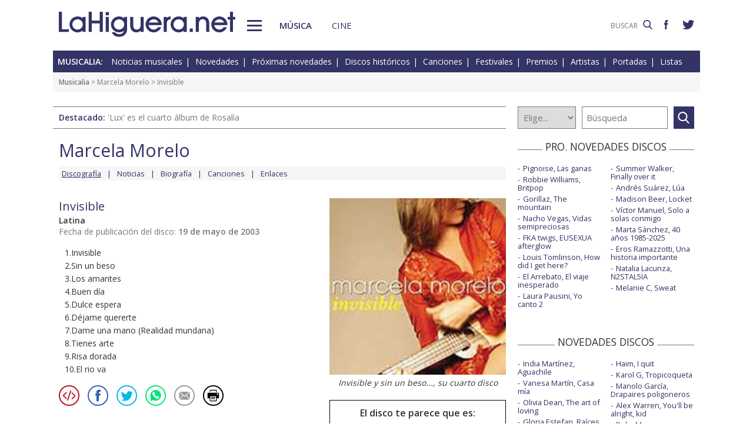

--- FILE ---
content_type: text/html; charset=UTF-8
request_url: https://www.lahiguera.net/musicalia/artistas/marcela_morelo/disco/746/
body_size: 7174
content:
<!doctype html>
<HTML>
<HEAD>
<!-- Google tag (gtag.js) -->
<script async src="https://www.googletagmanager.com/gtag/js?id=G-PFB01YEXEN"></script>
<script>
  window.dataLayer = window.dataLayer || [];
  function gtag(){dataLayer.push(arguments);}
  gtag('js', new Date());

  gtag('config', 'G-PFB01YEXEN');
</script>
<TITLE>Marcela Morelo: Invisible</TITLE>
<meta name="description" content="Ficha del disco de Marcela Morelo: Invisible, canciones, portada, letras, conciertos y detalles del álbum. Sin un beso, Los amantes, Buen día">
<meta name="keywords" content="Marcela Morelo, Invisible, Sin un beso, Los amantes, Buen día, Dulce espera, Déjame quererte, Dame una mano, Tienes arte, Risa dorada, El rio va, canciones, portada, carátula, letras, conciertos, disco, comprar">
<meta http-equiv="content-type" content="text/html; charset=utf-8">
<meta http-equiv="content-language" content="es">
<meta name="robots" content="all">
<meta name="distribution" content="global">
<meta name="viewport" content="width=device-width, initial-scale=1, maximum-scale=1, user-scalable=0">
<meta name="twitter:card" content="summary">
<meta name="twitter:site" content="@lahigueranet">
<meta property="og:image" content="https://www.lahiguera.net/musicalia/artistas/marcela_morelo/disco/746/portada-m.jpg">
<meta property="og:image:width" content="180">
<meta property="og:image:height" content="180">
<meta property="og:title" content="Marcela Morelo: Invisible">
<meta property="og:description" content="Ficha del disco de Marcela Morelo: Invisible, canciones, portada, letras, conciertos y detalles del álbum">
<meta property="og:url" content="https://www.lahiguera.net/musicalia/artistas/marcela_morelo/disco/746/">
<meta property="og:site_name" content="LaHiguera.net">
<link rel='amphtml' href='//www.lahiguera.net/amp/musicalia/artistas/marcela_morelo/disco/746/'>
<link href="//fonts.googleapis.com/css?family=Open+Sans:400,600" rel="stylesheet">
<link rel="stylesheet" type="text/css" href="/utils/css/red38/normalize.min.css?1622034506" />
<link rel="stylesheet" type="text/css" href="/utils/css/red38/lineal.css?1672250249" media="screen" />
<link rel="stylesheet" type="text/css" href="/utils/css/red38/tablet.css?1622034506" media="screen and (min-width: 768px)" />
<link rel="stylesheet" type="text/css" href="/utils/css/red38/pc.css?1622034505" media="screen and (min-width: 1000px)" />

<script src="/utils/js/jquery.min.js?1622034504"></script>
<script src="/utils/js/ventanaspop.js?1622034505"></script>
<script src="/utils/js/scripts.js?1622034504"></script>
<script src="/utils/js/red38/perfect-scrollbar.min.js?1622034505"></script>
<link rel="stylesheet" type="text/css" href="/utils/css/red38/perfect-scrollbar.min.css?1622034505">
<script type="application/ld+json">{"@context": "http:\/\/schema.org","@type": "Article","headline":"Marcela Morelo: Invisible","url":"https:\/\/www.lahiguera.net\/musicalia\/artistas\/marcela_morelo\/disco\/746\/","articleSection":"musica","keywords":["Marcela Morelo","Invisible","Sin un beso","Los amantes","Buen d\u00eda","Dulce espera","D\u00e9jame quererte","Dame una mano","Tienes arte","Risa dorada","El rio va"],"mainEntityOfPage":{"@type":"WebPage","@id":"https:\/\/www.lahiguera.net\/musicalia\/artistas\/marcela_morelo\/disco\/746\/"},"image": [{"@type": "ImageObject","url": "https:\/\/www.lahiguera.net\/musicalia\/artistas\/marcela_morelo\/disco\/746\/portada-m.jpg","height": 180,"width": 180}],"author": {"@type": "Organization","name": "LaHiguera.net","url": "https://www.lahiguera.net"},"publisher": {"@type": "Organization","name": "LaHiguera.net","logo": {"@type": "ImageObject","url": "https:\/\/www.lahiguera.net\/images\/lahiguera-logo-210_53.png","width": 210,"height": 53}},"description": "\"Todo comenz\u00f3 con un sue\u00f1o t\u00edmido, pero muy convencido y muy perseverante y as\u00ed empez\u00f3 a pasar el tiempo y lleg\u00f3 mi primer disco 'Manantial', pas\u00f3 'Eclipse', luego 'Tu boca' y por suerte sigo..."}</script><!-- <script async type="text/javascript" src="//clickiocmp.com/t/consent_232414.js"></script> -->
<script src="https://tags.refinery89.com/lahigueranet.js" async></script>
</HEAD>
<BODY id="b" class="musica">
<!-- <amp-auto-ads type="adsense" data-ad-client="ca-pub-8577193248130831"></amp-auto-ads> -->
    <div class="apagon"></div>
            <nav id="menu">
            <span class="cerrar" on="tap:sidebar-menu.close" role="button" tabindex="1">×</span>
            
            <a class="logo" href="https://www.lahiguera.net"><img src='/images/red38/logo_pie.svg' alt='LaHiguera.net' width='300' height='43.25' ></a>
            
            <!--<form class=buscador method=get action='/buscador'>-->
            <form class=buscador method=get action='https://www.lahiguera.net/buscadores/google.php' target='_top'>
                <label>
                    <img class=lupa_menu src="/images/red38/lupa_fff.svg" width="18" height="18">
                    <input type=text name='q' value='' placeholder='BUSCAR'>
                </label>
            </form>
            
            <section class="musicalia">
                <h2><a href="https://www.lahiguera.net/musicalia">Musicalia</a></h2>
                <ul>
                    <li><a href="https://www.lahiguera.net/musicalia/noticias.php">Noticias</a>
                    <li><a href="https://www.lahiguera.net/musicalia/novedades.php">Novedades</a>
                    <li><a href="https://www.lahiguera.net/musicalia/proximasnovedades.php">Próximas novedades</a>
                    <li><a href="https://www.lahiguera.net/musicalia/discosh.php">Discos históricos</a>
                    <li><a href="https://www.lahiguera.net/musicalia/canciones.php">Canciones</a>
                    <li><a href="https://www.lahiguera.net/musicalia/festivales_y_premios/">Festivales</a>
					<li><a href="https://www.lahiguera.net/musicalia/festivales_y_premios/premios.php">Premios</a>					
                    <li><a href="https://www.lahiguera.net/musicalia/artistas/">Artistas y grupos</a>
                    <li><a href="https://www.lahiguera.net/musicalia/portadas.php">Portadas</a>
                    <li><a href="https://www.lahiguera.net/musicalia/listasmusicales.php">Listas</a>
                    <li><a href="https://www.lahiguera.net/musicalia/musica_busca.php">Guía / directorio</a>
                </ul>
            </section>
            <section class="cinemania">
                <h2><a href="https://www.lahiguera.net/cinemania">Cinemanía</a></h2>
                <ul>
                    <li><a href="https://www.lahiguera.net/cinemania/noticias.php">Noticias</a>
                    <li><a href="https://www.lahiguera.net/cinemania/cartelera.php">Cartelera</a>
                    <li><a href="https://www.lahiguera.net/cinemania/estrenos.php">Próximos estrenos</a>
                    <li><a href="https://www.lahiguera.net/cinemania/dvd.php">DVD</a>
                    <li><a href="https://www.lahiguera.net/cinemania/avances.php">Avances</a>
                    <li><a href="https://www.lahiguera.net/cinemania/trailers.php">Tráilers</a>
                    <li><a href="https://www.lahiguera.net/cinemania/festivales-y-premios/">Festivales + premios</a>
                    <li><a href="https://www.lahiguera.net/cinemania/actores/">Actores y actrices</a>
                    <li><a href="https://www.lahiguera.net/cinemania/carteles.php">Carteles</a>
                    <li><a href="https://www.lahiguera.net/cinemania/rankingscine.php">Box-office</a>
                    <li><a href="https://www.lahiguera.net/cinemania/cine_busca.php">Guía / directorio</a>
                </ul>
            </section>
            
            <div class="rrss">
                <a target="_blank" class="facebook" href="https://www.facebook.com/higueranet">
                    <img src="/images/red38/facebook_pie.svg" alt="Lahiguera.net en Facebook" width="9.3" height="20"></a>
                <a target="_blank" class="twitter" href="https://twitter.com/lahigueranet">
                    <img src="/images/red38/twitter_pie.svg" alt="Lahiguera.net en Twitter" width="24.6" height="20"></a>
            </div>
        </nav>
        
    
    
<div id="cont_body">
        
<header class="comun musica">
    <div class="cont">
        <a id="logo" href="https://www.lahiguera.net"><img src="/images/red38/logo.svg" alt="LaHiguera.net" width="300" height="43.25"></a>
        <div id="botonMenu" on="tap:sidebar-menu.open" role="button" tabindex="0"></div>

        <nav class="menu">
            <a href="https://www.lahiguera.net/musicalia" class="s_musica">Música</a>
            <a href="https://www.lahiguera.net/cinemania" class="s_cine">Cine</a>
        </nav>
    <!--    <form class=buscador method=get action='/buscador'>-->
        <form class=buscador method=get action='https://www.lahiguera.net/buscadores/google.php' target='_top'>
            <label>
                <input type=text name='q' value='' placeholder='BUSCAR'>
                <img src='/images/red38/lupa.svg' alt='buscar' width='16'>
            </label>
        </form>

        <div class="rrss">
            <a target="_blank" class="facebook" href="https://www.facebook.com/higueranet">
                <img src="/images/red38/facebook.svg" height="16" alt="Lahiguera.net en Facebook"></a>
            <a target="_blank" class="twitter" href="https://twitter.com/lahigueranet">
                <img src="/images/red38/twitter.svg" height="16" alt="Lahiguera.net en Twitter"></a>
        </div>
    </div>
</header>
    
<script src="/utils/js/castellano/musica.js"></script>

<header class="cab_seccion">
    <nav>
        <span>Musicalia:</span>
        <a href="https://www.lahiguera.net/musicalia/noticias.php">Noticias musicales</a>
        <a href="https://www.lahiguera.net/musicalia/novedades.php">Novedades</a>
        <a href="https://www.lahiguera.net/musicalia/proximasnovedades.php">Próximas novedades</a>
        <a href="https://www.lahiguera.net/musicalia/discosh.php">Discos históricos</a>
        <a href="https://www.lahiguera.net/musicalia/canciones.php">Canciones</a>
        <a href="https://www.lahiguera.net/musicalia/festivales_y_premios/">Festivales</a>
		<a href="https://www.lahiguera.net/musicalia/festivales_y_premios/premios.php">Premios</a>
        <a href="https://www.lahiguera.net/musicalia/artistas/">Artistas</a>
        <a href="https://www.lahiguera.net/musicalia/portadas.php">Portadas</a>
        <a href="https://www.lahiguera.net/musicalia/listasmusicales.php">Listas</a>
    </nav>
</header>
<div class=migas><a href='https://www.lahiguera.net/musicalia'>Musicalia</a> >  <a href="https://www.lahiguera.net/musicalia/artistas/marcela_morelo" class="seccion">Marcela Morelo</a> > Invisible</div>
<header class="buscador_seccion">
    <span class='destacado'>Destacado: <a href='https://www.lahiguera.net/musicalia/artistas/rosalia/disco/14657/'>'Lux' es el cuarto álbum de Rosalía</a></span>            <form name="buscamusica" method="get" action="https://www.lahiguera.net/musicalia/buscadiscos.php" OnSubmit="return BuscaMusica()">
            <select size=1 name="por" id="por">
                <option value=0>Elige...</option>
                <option value=1>Artista</option>
                <option value=2>Disco</option>
                <option value=3>Canción</option>
                <option value=4>Festival</option>
				<option value=5>Premio</option>
                <option value=6>Noticia</option>
            </select>
            
            <input type="text" placeholder=Búsqueda size="10" name="texto" id="texto" 
                value="" class="busca">
        
			<a class="submit" href="javascript:BuscarMusicaClick()"></a>
        </form>
        </header>

<div class="p8d"></div>
    
<main id="m">
<section id='principal' class="p_disco">
    
    <div class="cabecera_actor">
        <header><a href='https://www.lahiguera.net/musicalia/artistas/marcela_morelo'>Marcela Morelo</a>        </header>

        <nav><a href="https://www.lahiguera.net/musicalia/artistas/marcela_morelo/discos.php"><u>Discografía</u></a><a href="https://www.lahiguera.net/musicalia/artistas/marcela_morelo/noticias.php">Noticias</a><a href="https://www.lahiguera.net/musicalia/artistas/marcela_morelo/biografia.php">Biografía</a><a href="https://www.lahiguera.net/musicalia/artistas/marcela_morelo/musica.php">Canciones</a><a href="https://www.lahiguera.net/musicalia/artistas/marcela_morelo/enlaces.php">Enlaces</a>        </nav>
    </div>
        <div class="datos_foto">
        <section class="datos">
            <h1>Invisible</h1>
            <b>Latina</b><br><p class=fecha>Fecha de publicación del disco: <b>19 de mayo de 2003</b></p><p class=lista_canciones>1.Invisible<br />
2.Sin un beso<br />
3.Los amantes<br />
4.Buen día<br />
5.Dulce espera<br />
6.Déjame quererte<br />
7.Dame una mano (Realidad mundana)<br />
8.Tienes arte<br />
9.Risa dorada<br />
10.El rio va</p>            
            <div class="compartir"><a href="javascript:openPopUp('https://www.lahiguera.net/musicalia/disco-en-tu-blog.php?disco=746')" rel='nofollow'><img src='/images/red38/ico_circle_blog.svg' alt='Añade a tu blog'></a><script language="javascript" src="/utils/js/envio-info.js"></script>
<a rel="nofollow" href="javascript:EnvioInfo(8, 'https://www.lahiguera.net/musicalia/artistas/marcela_morelo/disco/746')"><img src="/images/red38/ico_circle_facebook.svg" alt="Facebook" ></a>
<a rel="nofollow" href="javascript:EnvioInfo(3, 'https://www.lahiguera.net/musicalia/artistas/marcela_morelo/disco/746')"><img src="/images/red38/ico_circle_twitter.svg" alt="Twiter" ></a>
<a rel="nofollow" href="javascript:EnvioInfo(9, 'https://www.lahiguera.net/musicalia/artistas/marcela_morelo/disco/746')"><img src="/images/red38/ico_circle_whatsapp.svg" alt="Whatsapp" ></a>
<a rel="nofollow" href="javascript:EnvioInfo(11, 'https://www.lahiguera.net/musicalia/artistas/marcela_morelo/disco/746')"><img src="/images/red38/ico_circle_mail.svg" alt="Correo electrónico" ></a>


<a href="javascript:NovedadImprime(746)" rel="nofollow"><img src="/images/red38/ico_circle_imprimir.svg" alt="Impresión de la información"></a>            </div>
        </section>

        <section class=cartel>                <figure><img layout='fixed' width='300' height='300' alt='Marcela Morelo: Invisible - portada mediana' src='/musicalia/artistas/marcela_morelo/disco/746/portada-m.jpg' >                </figure>
            <script language="Javascript">
                function NovedadImprime(iNumero){
                  var sCadenaEnlace="/musicalia/imprimir.php?DiscoID=" + iNumero;
                  imprime=window.open(sCadenaEnlace);
                }
            </script>

            <div class=destacable>Invisible y sin un beso..., su cuarto disco</div>
           
            <div class=votacion>    <script src="/utils/js/libjav_encuestas.js"></script>
    <script language="Javascript">
    function Ver(iRespuesta){
        openPopUp("/musicalia/opinion.php?idopinion=" + iRespuesta + "&id=746'")
    }
    </script>

    <form name=encuestas action="https://www.lahiguera.net/musicalia/opinion.php" action-xhr="https://www.lahiguera.net/musicalia/opinion.php" method="get" target=_top><header>El disco te parece que es:</header><label><input type=radio name=idopinion required value=1>Genial</label><label><input type=radio name=idopinion required value=7>Muy bueno</label><label><input type=radio name=idopinion required value=4>Interesante</label><label><input type=radio name=idopinion required value=5>Mediocre</label><label><input type=radio name=idopinion required value=6>Un rollo</label><div class=botonera><a href="javascript:ChequeaEnc()">Votar</a>
            <a href="javascript:Ver(0)">Ver resultados</a></div></form>            </div>
        </section>
    </div>

    
    <section class="detalle">
		<div class=contenido_html>
        <p><i>"Todo comenzó con un sueño tímido, pero muy convencido y muy perseverante y así empezó a pasar el tiempo y llegó mi primer disco 'Manantial', pasó 'Eclipse', luego 'Tu boca' y por suerte sigo de pie, de frente y con un cuarto álbum en mis manos al que llamo 'Invisible', un disco que está hecho con muchísima dedicación y mucho respeto pero por sobre todas las cosas con todo mi amor"...</i>. Así nos presenta Marcela Morelo su disco, "Invisible".<br />
<br />
El primer single es "Sin un beso" y de él nos habla Marcela: <i>"Elegí 'Sin un beso' como primer single porque me parece que es el resumen perfecto de lo que vengo haciendo con este sonido de mi tierra, de esta Argentina con el cual me identifican aquí y en el resto de los países donde editamos el disco, tengo la suerte que el disco se de a conocer en un montón de países y llevar un pedacito de mi país y de su sonido, me hace sentir muy orgullosa y lo reciben con muchísimo cariño".</i></p>		</div>
    </section>
            
    
            
    <section id="opinion">
                    <header>
                <strong>Sección de opinión</strong>
                <span>Comentarios enviados por los usuarios!</span>
                <span>(<a href='javascript:PaginaOpinion(-1,746)' rel='nofollow'>Actualizar</a>)</span>
            </header>
            <script src="/utils/js/pagina-opinion-disco.js"></script>
            
        <DIV id="comentarios_usuarios"><div class='sincomentarios'>No hay comentarios por el momento</div>        </div>
                    <DIV id="comentarios_formulario">
                <SCRIPT language="Javascript">
                function restaurar(){document.principal.reset();}
                </SCRIPT>
                <script src="/utils/js/validador.js"></script>
                <script src="/utils/js/castellano/envio-opinion-disco.js"></script>
                
                <form name="principal"  METHOD="post" action="/musicalia/artistas/marcela_morelo/disco/746/index.php">
                    <header>
                        <strong>Deja tu comentario</strong>
                        <span>Rellena y envía el formulario!</span>
                    </header>

                    <div class="normas">
                        <strong>NORMAS DE PARTICIPACIÓN</strong><p>No se permitirán los comentarios fuera de tema ó injuriantes<p>No se aceptarán los contenidos considerados como publicitarios<p>Se eliminarán los comentarios que no cumplan estas normas                    </div>

                    <fieldset>
                        <label>Nombre *:</label>
                        <input type="text" maxlength="20" name="nombre" onFocus="TextoBarra('Escribe tu nombre (*Requerido)');return true" value="">

                        <label>Mensaje *:
                            <small>(500 caracteres máx)</small>
                        </label>
                        <textarea type="text" rows=4 wrap name="mensaje" onBlur="ControlLongitud(500,this)" onFocus="TextoBarra('Mensaje incluido en el email (*Requerido)');return true"></textarea>

                        <label>Código de validación *:</label>
                            <img src="/images/imagen.php">
                        <input type="text" SIZE="5" maxlength="5" name="validacion" onFocus="TextoBarra('Escribe el código de validación (*Requerido)');return true" value="">

                        <div class="msg_requeridos">
                            *Indica un campo requerido (obligatorio)<br> Se permiten las siguientes etiquetas en el mensaje &lt;b&gt; &lt;i&gt; &lt;u&gt;                        </div>

                        <input type=hidden name="DiscoID" value="746">
                        <input type="button" name="enviar" value="Enviar" onClick="EnvioOpinionDisco()" class="boton">
                        <input type="button" name="resetear" value="Restaurar" onclick="restaurar()" class="boton">

                        <DIV id="resultadoenvio"></DIV>
                    </fieldset>
                </form>
            </div>
                </section>

    </section>

<aside id="mas_info">    <section class="listado_simple">
        <h3 class="titulo_raya _centro"><span>PRO. NOVEDADES DISCOS</span></h3>
        <ul><li><a href="https://www.lahiguera.net/musicalia/artistas/pignoise/disco/14670">Pignoise, Las ganas</a><li><a href="https://www.lahiguera.net/musicalia/artistas/robbie_williams/disco/14305">Robbie Williams, Britpop</a><li><a href="https://www.lahiguera.net/musicalia/artistas/gorillaz/disco/14572">Gorillaz, The mountain</a><li><a href="https://www.lahiguera.net/musicalia/artistas/nacho_vegas/disco/14594">Nacho Vegas, Vidas semipreciosas</a><li><a href="https://www.lahiguera.net/musicalia/artistas/fka_twigs/disco/14506">FKA twigs, EUSEXUA afterglow</a><li><a href="https://www.lahiguera.net/musicalia/artistas/louis_tomlinson/disco/14619">Louis Tomlinson, How did I get here?</a><li><a href="https://www.lahiguera.net/musicalia/artistas/el_arrebato/disco/14668">El Arrebato, El viaje inesperado</a><li><a href="https://www.lahiguera.net/musicalia/artistas/laura_pausini/disco/14576">Laura Pausini, Yo canto 2</a><li><a href="https://www.lahiguera.net/musicalia/artistas/summer_walker/disco/13819">Summer Walker, Finally over it</a><li><a href="https://www.lahiguera.net/musicalia/artistas/andres_suarez/disco/14637">Andrés Suárez, Lúa</a><li><a href="https://www.lahiguera.net/musicalia/artistas/madison_beer/disco/14663">Madison Beer, Locket</a><li><a href="https://www.lahiguera.net/musicalia/artistas/victor_manuel/disco/14696">Víctor Manuel, Solo a solas conmigo</a><li><a href="https://www.lahiguera.net/musicalia/artistas/marta_sanchez/disco/14655">Marta Sánchez, 40 años 1985-2025</a><li><a href="https://www.lahiguera.net/musicalia/artistas/eros_ramazzotti/disco/14687">Eros Ramazzotti, Una historia importante</a><li><a href="https://www.lahiguera.net/musicalia/artistas/natalia_lacunza/disco/14669">Natalia Lacunza, N2STAL5IA</a><li><a href="https://www.lahiguera.net/musicalia/artistas/melanie_c/disco/14653">Melanie C, Sweat</a>        </ul>
    </section><section class="listado_simple">
    <h3 class="titulo_raya _centro"><span>NOVEDADES DISCOS</span></h3>
    <ul><li><a href="https://www.lahiguera.net/musicalia/artistas/india_martinez/disco/14291">India Martínez, Aguachile</a><li><a href="https://www.lahiguera.net/musicalia/artistas/vanesa_martin/disco/14035">Vanesa Martín, Casa mía</a><li><a href="https://www.lahiguera.net/musicalia/artistas/olivia_dean/disco/14425">Olivia Dean, The art of loving</a><li><a href="https://www.lahiguera.net/musicalia/artistas/gloria_estefan/disco/14156">Gloria Estefan, Raíces</a><li><a href="https://www.lahiguera.net/musicalia/artistas/pablo_alboran/disco/14534">Pablo Alborán, KM0</a><li><a href="https://www.lahiguera.net/musicalia/artistas/ava_max/disco/14267">Ava Max, Don't click play</a><li><a href="https://www.lahiguera.net/musicalia/artistas/miguel_poveda/disco/14538">Miguel Poveda, El árbol de la alegría</a><li><a href="https://www.lahiguera.net/musicalia/artistas/miss_caffeina/disco/14377">Miss Caffeina, Buenasuerte</a><li><a href="https://www.lahiguera.net/musicalia/artistas/haim/disco/14137">Haim, I quit</a><li><a href="https://www.lahiguera.net/musicalia/artistas/karol_g/disco/14354">Karol G, Tropicoqueta</a><li><a href="https://www.lahiguera.net/musicalia/artistas/manolo_garcia/disco/14494">Manolo García, Drapaires poligoneros</a><li><a href="https://www.lahiguera.net/musicalia/artistas/alex_warren/disco/14335">Alex Warren, You'll be alright, kid</a><li><a href="https://www.lahiguera.net/musicalia/artistas/pulp/disco/14214">Pulp, More</a><li><a href="https://www.lahiguera.net/musicalia/artistas/mariah_carey/disco/14443">Mariah Carey, Here for it all</a><li><a href="https://www.lahiguera.net/musicalia/artistas/belen_aguilera/disco/14288">Belén Aguilera, Anela</a><li><a href="https://www.lahiguera.net/musicalia/artistas/cardi_b/disco/10171">Cardi B, Am I the drama?</a>    </ul>
</section>
    
<section class="listado_simple">
    <h3 class="titulo_raya _centro"><span>CANCIONES</span></h3>
    <ul><li><a href="https://www.lahiguera.net/musicalia/artistas/aitana/disco/14086/tema/32431">Aitana, 6 de febrero</a><li><a href="https://www.lahiguera.net/musicalia/artistas/varios/disco/13833/tema/31411">ROSÉ y Bruno Mars: APT.</a>    </ul>
</section></aside>        
		
</main>
</div>

<footer>
    <div class='cont_max'>
    <section class="musicalia">
        <h2><a href="https://www.lahiguera.net/musicalia">Musicalia</a></h2>
        <ul>
            <li><a href="https://www.lahiguera.net/musicalia/noticias.php">Noticias</a>
            <li><a href="https://www.lahiguera.net/musicalia/novedades.php">Novedades</a>
            <li><a href="https://www.lahiguera.net/musicalia/proximasnovedades.php">Próximas novedades</a>
            <li><a href="https://www.lahiguera.net/musicalia/discosh.php">Discos históricos</a>
            <li><a href="https://www.lahiguera.net/musicalia/canciones.php">Canciones</a>
            <li><a href="https://www.lahiguera.net/musicalia/festivales_y_premios/">Festivales</a>
            <li><a href="https://www.lahiguera.net/musicalia/festivales_y_premios/premios.php">Premios</a>			
            <li><a href="https://www.lahiguera.net/musicalia/artistas/">Artistas y grupos</a>
            <li><a href="https://www.lahiguera.net/musicalia/portadas.php">Portadas</a>
            <li><a href="https://www.lahiguera.net/musicalia/listasmusicales.php">Listas</a>
            <li><a href="https://www.lahiguera.net/musicalia/musica_busca.php">Guía / directorio</a>
        </ul>
    </section>
    <section class="cinemania">
        <h2><a href="https://www.lahiguera.net/cinemania">Cinemanía</a></h2>
        <ul>
            <li><a href="https://www.lahiguera.net/cinemania/noticias.php">Noticias</a>
            <li><a href="https://www.lahiguera.net/cinemania/cartelera.php">Cartelera</a>
            <li><a href="https://www.lahiguera.net/cinemania/estrenos.php">Próximos estrenos</a>
            <li><a href="https://www.lahiguera.net/cinemania/dvd.php">DVD</a>
            <li><a href="https://www.lahiguera.net/cinemania/avances.php">Avances</a>
            <li><a href="https://www.lahiguera.net/cinemania/trailers.php">Tráilers</a>
            <li><a href="https://www.lahiguera.net/cinemania/festivales-y-premios/">Festivales + premios</a>
            <li><a href="https://www.lahiguera.net/cinemania/actores/">Actores y actrices</a>
            <li><a href="https://www.lahiguera.net/cinemania/carteles.php">Carteles</a>
            <li><a href="https://www.lahiguera.net/cinemania/rankingscine.php">Box-office</a>
            <li><a href="https://www.lahiguera.net/cinemania/cine_busca.php">Guía / directorio</a>
        </ul>
    </section>
    <section class="datos_sitio">
        <a id="logo_pie" href="https://www.lahiguera.net"><img src="/images/red38/logo_pie.svg" alt="LaHiguera.net" width="300" height="43.25"></a>
        <ul>
            <li><a href="https://www.lahiguera.net/copy/contacto.php">Contacto</a>
            <li><a href="https://www.lahiguera.net/redactores">Redacción</a>
            <li><a href="/copy/recomienda.php">Recomienda</a>
            <li><a href="/copy/altas_web.php">Sugiere una web</a>
            <li><a href="/copy/asplegales.php">Aspectos legales</a>
            <li><a href="/copy/politica-privacidad.php">Política de privacidad</a> (<a href="https://www.lahiguera.net/?cmpscreen">Cambiar</a>)
            <li><a href="/copy/cookies.php">Cookies</a>
            <li><a href="/copy/publicidad.php">Publicidad y webmasters</a>
            <li><a href="https://www.lahiguera.net/copy/rss.php">RSS</a>
        </ul>
        
        <span>Otros servicios: <a href="https://www.lahiguera.net/chistes/">Chistes</a> | <a href="https://www.top10listas.com" target="_blank">Top10Listas.com</a></span>
        
        <div class="rrss">
            <a target="_blank" class="facebook" href="https://www.facebook.com/higueranet">
                <img src="/images/red38/facebook_pie.svg" alt="Lahiguera.net en Facebook" width="9.3" height="20" layout=fixed></a>
            <a target="_blank" class="twitter" href="https://twitter.com/lahigueranet">
                <img src="/images/red38/twitter_pie.svg" alt="Lahiguera.net en Twitter" width="24.6" height="20" layout=fixed></a>
        </div>
        
        <a href="https://www.lahiguera.net" class="copyright">LaHiguera.net. Todos los derechos reservados</a>
    </section>
    </div>
</footer>

<!--  <script src="priv2.js"></script> -->

<!--  <script src="https://code.jquery.com/jquery-3.6.0.min.js"></script> -->
<script type="text/javascript">
  $("#botonMenu").click(function(){
      $("body").addClass('ham')
  });
  
  $("#menu .cerrar, .apagon").click(function() {
      $("body").removeClass('ham')
  });

  $(".videos ul, #mas_info .nuevo ul").each(function(i,e){
    new PerfectScrollbar(e, {minScrollbarLength: 100})
  });
  $(".videos li").click(function(){
        $(this).siblings().removeAttr('sel')
        $(this).attr('sel','')
    });
</script>
</BODY>
</HTML>

--- FILE ---
content_type: image/svg+xml
request_url: https://www.lahiguera.net/images/red38/facebook.svg
body_size: 289
content:
<svg preserveAspectRatio="xMinYMin meet" viewBox="0 0 200.722 430.11199" xmlns="http://www.w3.org/2000/svg">
  <path fill="#336" class='fill1' d="M43.385 83.299v59.218H0v72.412h43.385v215.18h89.122v-215.18h59.805s5.601-34.721 8.316-72.685h-67.784V92.733c0-7.4 9.717-17.354 19.321-17.354h48.557V-.006h-66.021C41.182-.011 43.385 72.473 43.385 83.293z"/>
  <script href="svg_param.js"/>
</svg>

--- FILE ---
content_type: image/svg+xml
request_url: https://www.lahiguera.net/images/red38/ico_circle_mail.svg
body_size: 578
content:
<svg xmlns="http://www.w3.org/2000/svg" width="54.298" height="54.303"><circle fill="none" stroke="#999" stroke-width="3" cx="27.149" cy="27.151" r="25.649"/><path fill="#999" d="M41.453 34.588c0 .62-.173 1.194-.454 1.699l-8.922-9.983 8.826-7.722c.344.545.55 1.186.55 1.877v14.129zm-14.13-6.471l12.281-10.746c-.504-.276-1.071-.445-1.684-.445H16.725c-.612 0-1.18.169-1.683.445l12.281 10.746zm3.424-.651l-2.843 2.489c-.167.146-.373.219-.581.219s-.415-.072-.582-.219l-2.843-2.489-9.035 10.112c.542.339 1.176.543 1.862.543H37.92c.686 0 1.321-.204 1.863-.543l-9.036-10.112zm-17.004-8.884c-.343.545-.55 1.186-.55 1.877v14.129c0 .62.173 1.194.454 1.699l8.921-9.984-8.825-7.721z"/></svg>

--- FILE ---
content_type: application/javascript
request_url: https://www.lahiguera.net/utils/js/envio-info.js
body_size: 241
content:
function EnvioInfo(iSitio, sPagina){
	var sUrlDestino="";
	switch(iSitio){
		case 1:	//	Meneame ID:1
			sUrlDestino = "http://meneame.net/login.php?return=/submit.php?url=" + sPagina;
			break;
		case 3:	//	Twiter ID:3
			//"http://twitthis.com/twit?url=" + sPagina;
			sUrlDestino = "http://twitter.com/home?status=Leyendo%20" + sPagina;
			break;
		case 8:	//	Facebook ID:8
			sUrlDestino = "http://www.facebook.com/share.php?u=" + sPagina;
			break;
		case 9:	//	Whatsapp: 9
			sUrlDestino = "whatsapp://send?text=" + sPagina;
			break;
		/*case 10:	//	Whatsapp
			sUrlDestino = "https://wa.me/?text=" + sPagina;
			break;*/
		case 11:	//	Email
			location = "mailto:?body=" + sPagina;
            return;
			break;
	}
	window.open(sUrlDestino);
}

--- FILE ---
content_type: image/svg+xml
request_url: https://www.lahiguera.net/images/red38/ico_circle_twitter.svg
body_size: 736
content:
<svg xmlns="http://www.w3.org/2000/svg" width="54.298" height="54.303"><circle fill="none" stroke="#07B6EF" stroke-width="3" cx="27.149" cy="27.151" r="25.649"/><path fill="#07B6EF" d="M43.311 18.69c-1.16.514-2.406.863-3.715 1.019 1.336-.8 2.359-2.07 2.844-3.578-1.252.741-2.637 1.279-4.11 1.571-1.182-1.259-2.859-2.043-4.723-2.043-3.572 0-6.47 2.897-6.47 6.468 0 .506.057 1.001.168 1.474-5.377-.271-10.144-2.846-13.335-6.76-.558.954-.875 2.065-.875 3.251 0 2.245 1.144 4.226 2.877 5.384-1.06-.035-2.058-.328-2.93-.812v.081c0 3.133 2.231 5.747 5.189 6.343-.542.145-1.113.227-1.705.227-.418 0-.822-.042-1.218-.121.824 2.571 3.212 4.442 6.042 4.493-2.213 1.735-5.003 2.765-8.035 2.765-.522 0-1.037-.031-1.543-.088 2.864 1.839 6.263 2.91 9.917 2.91 11.902 0 18.407-9.858 18.407-18.405l-.021-.837c1.272-.907 2.371-2.045 3.236-3.342z"/></svg>

--- FILE ---
content_type: application/javascript
request_url: https://www.lahiguera.net/utils/js/pagina-opinion-disco.js
body_size: 314
content:
function PaginaOpinion(nro_pagina, nro_disco){
	var xmlhttp=false;
	try {
			xmlhttp = new ActiveXObject('Msxml2.XMLHTTP');
	} catch (e) {
			try {
					xmlhttp = new
					ActiveXObject('Microsoft.XMLHTTP');
		} catch (E) {
			xmlhttp = false;
					}
	}
	if (!xmlhttp && typeof XMLHttpRequest!='undefined') {
			xmlhttp = new XMLHttpRequest();
	}
	var archivo = '/musicalia/pagina-opinion-disco.php?nro_pagina_com=';
	var disco = '&DiscoID='
	xmlhttp.open('GET', archivo + nro_pagina + disco + nro_disco, true); 
	xmlhttp.onreadystatechange=function() {
		if (xmlhttp.readyState==4) {
			var content = xmlhttp.responseText;
			if( content != '' ){
				document.getElementById('comentarios_usuarios').innerHTML = content;
			}
		}
	}
	xmlhttp.send(null)
	return;
}

--- FILE ---
content_type: application/javascript
request_url: https://www.lahiguera.net/utils/js/libjav_encuestas.js
body_size: 107
content:
			function ChequeaEnc(){
				var iNro=document.encuestas.elements.length, bEncontrado=0;
				for (i=0;i<iNro;i++){
					if (document.encuestas.elements[i].checked==true){ 
						bEncontrado=1;	
						iRespuesta=document.encuestas.elements[i].value;
						break;
					}
				}
				if (bEncontrado==1){
					Ver(iRespuesta);
				}
				else alert("Vote, por favor");
			}